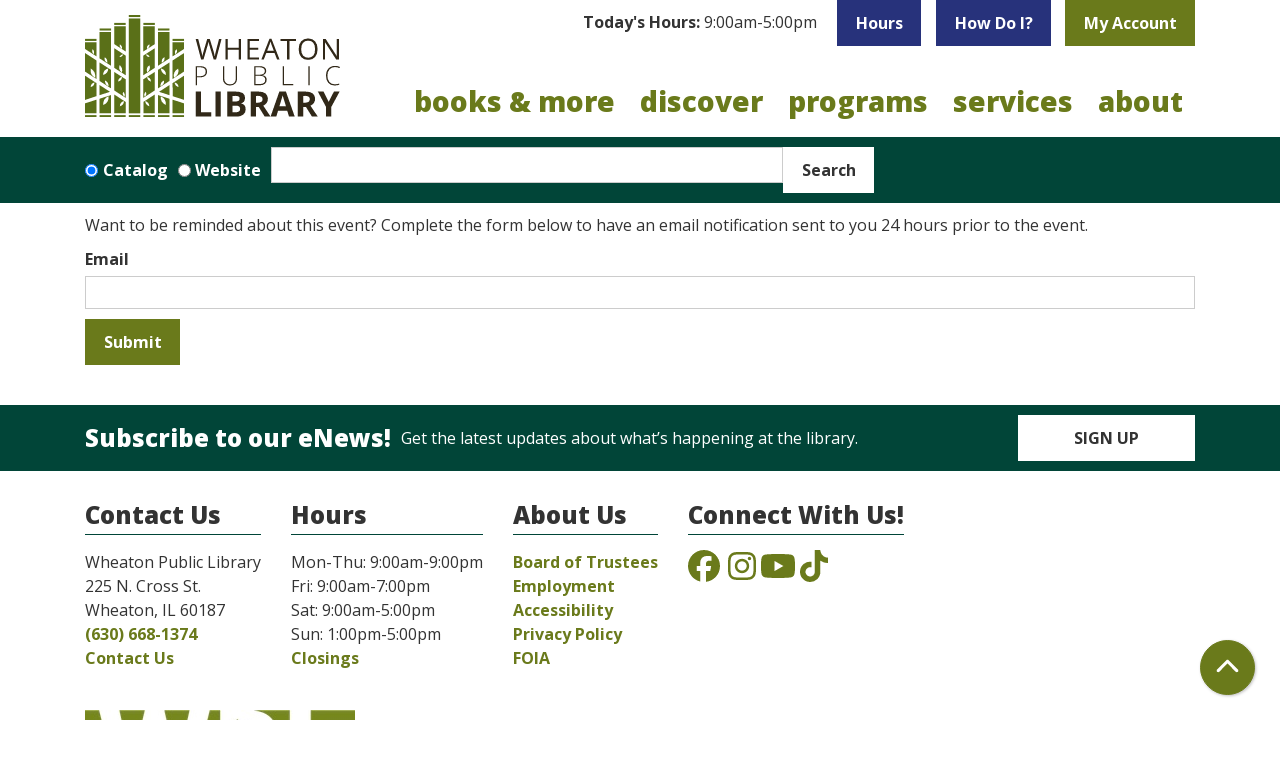

--- FILE ---
content_type: text/html; charset=UTF-8
request_url: https://www.wheatonlibrary.org/node/49971/reminder_form
body_size: 10706
content:
<!DOCTYPE html>
<html lang="en" dir="ltr">
  <head>
    <meta charset="utf-8" />
<meta name="Generator" content="Drupal 11 (https://www.drupal.org)" />
<meta name="MobileOptimized" content="width" />
<meta name="HandheldFriendly" content="true" />
<meta name="viewport" content="width=device-width, initial-scale=1.0" />
<link rel="icon" href="/themes/custom/website_theme/assets/favicon/favicon.ico" type="image/vnd.microsoft.icon" />
<link rel="alternate" hreflang="en" href="https://www.wheatonlibrary.org/event/score-how-scale-your-business-without-investors" />

    <title>Wheaton Public Library</title>
    <link rel="apple-touch-icon" sizes="180x180" href="/themes/custom/website_theme/assets/favicon/apple-touch-icon.png">
    <link rel="icon" type="image/png" sizes="32x32" href="/themes/custom/website_theme/assets/favicon/favicon-32x32.png">
    <link rel="icon" type="image/png" sizes="16x16" href="/themes/custom/website_theme/assets/favicon/favicon-16x16.png">
    <link rel="manifest" href="/themes/custom/website_theme/assets/favicon/site.webmanifest">
    <link rel="mask-icon" href="/themes/custom/website_theme/assets/favicon/safari-pinned-tab.svg" color="#6a7a1b">
    <link rel="shortcut icon" href="/themes/custom/website_theme/assets/favicon/favicon.ico">
    <meta name="msapplication-TileColor" content="#00a300">
    <meta name="msapplication-config" content="/themes/custom/website_theme/assets/favicon/browserconfig.xml">
    <meta name="theme-color" content="#ffffff">
    <link rel="stylesheet" media="all" href="/modules/custom/lm_search_block/css/form.css?t9pp40" />
<link rel="stylesheet" media="all" href="/core/misc/components/progress.module.css?t9pp40" />
<link rel="stylesheet" media="all" href="/core/misc/components/ajax-progress.module.css?t9pp40" />
<link rel="stylesheet" media="all" href="/core/modules/system/css/components/align.module.css?t9pp40" />
<link rel="stylesheet" media="all" href="/core/modules/system/css/components/container-inline.module.css?t9pp40" />
<link rel="stylesheet" media="all" href="/core/modules/system/css/components/clearfix.module.css?t9pp40" />
<link rel="stylesheet" media="all" href="/core/modules/system/css/components/hidden.module.css?t9pp40" />
<link rel="stylesheet" media="all" href="/core/modules/system/css/components/js.module.css?t9pp40" />
<link rel="stylesheet" media="all" href="/core/modules/filter/css/filter.caption.css?t9pp40" />
<link rel="stylesheet" media="all" href="/core/modules/media/css/filter.caption.css?t9pp40" />
<link rel="stylesheet" media="all" href="/core/modules/system/css/system.admin.css?t9pp40" />
<link rel="stylesheet" media="all" href="/modules/custom/library_calendar/lc_calendar_theme/css/base.css?t9pp40" />
<link rel="stylesheet" media="all" href="/modules/custom/library_calendar/lc_calendar_theme/css/state.css?t9pp40" />
<link rel="stylesheet" media="all" href="/modules/custom/library_calendar/lc_calendar_theme/css/components/branch-selector.css?t9pp40" />
<link rel="stylesheet" media="all" href="/modules/contrib/office_hours/css/office_hours.css?t9pp40" />
<link rel="stylesheet" media="all" href="/themes/custom/calendar_theme/node_modules/%40fortawesome/fontawesome-free/css/all.min.css?t9pp40" />
<link rel="stylesheet" media="all" href="/themes/custom/website_theme/css/style?t9pp40" />

    
  </head>
  <body class="path-node page-node-type-lc-event no-js">
        <a href="#main-content" class="visually-hidden focusable skip-link">
      Skip to main content
    </a>
    
      <div class="dialog-off-canvas-main-canvas" data-off-canvas-main-canvas>
    
<header class="header">
      <div class="container position-relative">
      <div class="row">
                  <div class="col-12 col-lg-3 branding-col">
              <div>
    
<div id="block-website-theme-branding" class="block block-system block-system-branding-block position-relative">
  
    
        
              
    <a class="site-logo" href="/" rel="home">
      <img src="/themes/custom/website_theme/logo.svg" alt="Homepage of Wheaton Public Library" fetchpriority="high">
    </a>
  </div>

  </div>

          </div>
        
                  <div class="col-12 col-lg-9 header-content-col">
              <div class="header-content-container">
    
<div id="block-website-theme-branchselect" class="block block-lc-branch-select block-lc-branch-select-block position-relative">
  
    
      


    
<div class="lc-branch-select">
    <div class="lc-branch-select__wrapper lc-branch-select__wrapper--single lc-branch-select__wrapper--open">
    <div class="lc-branch-select__content-container">
              
                                              
        <div class="lc-branch-select__today-hours-container lc-branch-select__collapse" role="button" tabindex="0">
          <div class="lc-branch-select__today-hours">
            <b class="lc-branch-select__today-hours--label">Today's Hours:</b>
            <span class="lc-branch-select__today-hours--value"></span>
          </div>
        </div>
      
              
                  <button class="button lc-branch-select__collapse" type="button">
            Hours
          </button>
        
        <div class="lc-branch-select__collapsed-wrapper">
                        
          
          <div class="lc-branch-select__content">
            <div>
  
      <h2><a href="/branch/wheaton-public-library">

            <div class="field-container">Wheaton Public Library</div>
      </a></h2>
    
  

<div class="lc-branch-select__branch lc-branch-select__branch--89" data-branch="89">
  <div class="lc-branch-select__branch--hidden-region">
    
<div class="block block-layout-builder block-field-blocktaxonomy-termlc-library-branchfield-lc-branch-hours position-relative">
  
    
      

      <div class="field-container">
              <div><div class="office-hours office-hours office-hours-status--closed"><div class="office-hours__item"><span class="office-hours__item-slots">9:00am-5:00pm</span><span><br /></span></div></div></div>
          </div>
  
  </div>

  </div>
  <div class="lc-branch-selector-content-row">
    <div class="lc-branch-selector-content-col">
      <div>
        
<div class="block block-layout-builder block-field-blocktaxonomy-termlc-library-branchfield-lc-phone-number position-relative">
  
    
      

            <div class="field-container"><a href="tel:6306681374">(630) 668-1374</a></div>
      
  </div>

<div class="block block-layout-builder block-field-blocktaxonomy-termlc-library-branchfield-lc-address position-relative">
  
    
      

            <div class="field-container"><p class="address" translate="no"><span class="organization">Wheaton Public Library</span><br>
<span class="address-line1">225 N. Cross St.</span><br>
<span class="locality">Wheaton</span>, <span class="administrative-area">IL</span> <span class="postal-code">60187</span><br>
<span class="country">United States</span></p></div>
      
  </div>

<div class="block block-layout-builder block-extra-field-blocktaxonomy-termlc-library-branchmap-link position-relative">
  
    
      <a href="http://maps.google.com/?q=225%20N.%20Cross%20St.%2C%2BWheaton%2C%2BIL%2C%2B60187" target="_blank">View on Google Maps</a>
  </div>

      </div>
    </div>
    <div class="lc-branch-selector-content-col">
      <div>
        
<div class="block block-layout-builder block-field-blocktaxonomy-termlc-library-branchfield-lc-branch-hours position-relative">
  
    
      

      <div class="field-container">
              <div><div class="office-hours office-hours office-hours-status--closed"><div class="office-hours__item"><span class="office-hours__item-label">Sun: </span><span class="office-hours__item-slots">1:00pm-5:00pm</span><span><br /></span></div><div class="office-hours__item"><span class="office-hours__item-label">Mon: </span><span class="office-hours__item-slots">9:00am-9:00pm</span><span><br /></span></div><div class="office-hours__item"><span class="office-hours__item-label">Tue: </span><span class="office-hours__item-slots">9:00am-9:00pm</span><span><br /></span></div><div class="office-hours__item"><span class="office-hours__item-label">Wed: </span><span class="office-hours__item-slots">9:00am-9:00pm</span><span><br /></span></div><div class="office-hours__item"><span class="office-hours__item-label">Thu: </span><span class="office-hours__item-slots">9:00am-9:00pm</span><span><br /></span></div><div class="office-hours__item"><span class="office-hours__item-label">Fri: </span><span class="office-hours__item-slots">9:00am-7:00pm</span><span><br /></span></div><div class="office-hours__item"><span class="office-hours__item-label">Sat: </span><span class="office-hours__item-slots">9:00am-5:00pm</span><span><br /></span></div></div></div>
          </div>
  
  </div>

      </div>
    </div>
  </div>
</div>

</div>

          </div>
        </div>
          </div>
  </div>
</div>

  </div>

<div id="block-headerbuttons" class="block block-block-content block-block-content7e3f0235-2a38-4e93-9160-4904d44575e7 position-relative">
  
    
      

            <div class="field-container"><a class="btn btn-secondary btn-header" href="/discover/how-do-i">
How Do I?
</a>

<a class="btn btn-primary btn-header" href="https://discover.wheatonlibrary.org/MyAccount/Home">
My Account
</a></div>
      
  </div>

  </div>

              <div>
    

<div class="navbar-container">
  <nav id="block-website-theme-main-menu" class="navbar navbar-expand-lg" role="navigation" aria-labelledby="block-website-theme-main-menu-menu">
                      
    <h2 class="visually-hidden" id="block-website-theme-main-menu-menu">Main navigation</h2>
    

    <button class="navbar-toggler" type="button" data-toggle="collapse"
        data-target="#navbarSupportedContent"
        aria-controls="navbarSupportedContent" aria-expanded="false"
        aria-label="Toggle navigation">
      <i class="fas fa-bars"></i>

      <span class="visually-hidden">
        Toggle Navigation      </span>
    </button>

    <div class="collapse navbar-collapse" id="navbarSupportedContent">
              


  
            <ul class="nav navbar-nav" role="menu">
    
          
                    
      
      <li class="nav-item dropdown" role="none">
        
        
                          
        <span class="nav-link nav-level-0 has-children" data-nav-level="0" role="menuitem" aria-expanded="false" aria-haspopup="true" aria-controls="dropdown-books-more" data-dropdown="dropdown-books-more" tabindex="0">Books &amp; More</span>

                  <button class="btn d-lg-none" type="button">
            <i class="fas fa-chevron-down" role="presentation"></i>
            <span class="visually-hidden">Open Menu</span>
          </button>

            
      
          <div class="mega-menu-container">
          <ul class="dropdown-menu" id="dropdown-books-more" role="menu">
    
          
      
                    
      <li class="nav-item menu-action menu-action-fas fa-credit-card" role="none">
        
        
        
        <a href="/books-more/get-a-library-card" class="menu-action menu-action-fas fa-credit-card nav-link nav-level-1" data-nav-level="1" role="menuitem" data-drupal-link-system-path="node/7353">Get a Library Card</a>

              </li>
          
                    
      
      <li class="nav-item dropdown" role="none">
        
        
                          
        <span class="nav-link nav-level-1 has-children" data-nav-level="1" role="menuitem" aria-expanded="false" aria-haspopup="true" aria-controls="dropdown-borrow" data-dropdown="dropdown-borrow" tabindex="0">Borrow</span>

                  <button class="btn d-lg-none" type="button">
            <i class="fas fa-chevron-down" role="presentation"></i>
            <span class="visually-hidden">Open Menu</span>
          </button>

            
      
          <ul class="dropdown-menu" id="dropdown-borrow" role="menu">
    
          
      
      
      <li class="nav-item" role="none">
        
        
        
        <a href="https://discover.wheatonlibrary.org/" class="nav-link nav-level-2" data-nav-level="2" role="menuitem">Search Our Catalog</a>

              </li>
          
      
      
      <li class="nav-item" role="none">
        
        
        
        <a href="/books-more/search-other-libraries" class="nav-link nav-level-2" data-nav-level="2" role="menuitem" data-drupal-link-system-path="node/7351">Search Other Libraries</a>

              </li>
          
      
      
      <li class="nav-item" role="none">
        
        
        
        <a href="/books-more/borrowing-info" class="nav-link nav-level-2" data-nav-level="2" role="menuitem" data-drupal-link-system-path="node/7352">Borrowing Info</a>

              </li>
          
      
      
      <li class="nav-item" role="none">
        
        
        
        <a href="/books-more/curbside-pickup" class="nav-link nav-level-2" data-nav-level="2" role="menuitem" data-drupal-link-system-path="node/7354">Curbside Pickup</a>

              </li>
          
      
      
      <li class="nav-item" role="none">
        
        
        
        <a href="/text-notices" class="nav-link nav-level-2" data-nav-level="2" role="menuitem" data-drupal-link-system-path="node/9373">Text Notices</a>

              </li>
          
      
      
      <li class="nav-item" role="none">
        
        
        
        <a href="/books-more/library-apps" class="nav-link nav-level-2" data-nav-level="2" role="menuitem" data-drupal-link-system-path="node/7355">Library Apps</a>

              </li>
        </ul>

      
              </li>
          
                    
      
      <li class="nav-item dropdown" role="none">
        
        
                          
        <span class="nav-link nav-level-1 has-children" data-nav-level="1" role="menuitem" aria-expanded="false" aria-haspopup="true" aria-controls="dropdown-materials" data-dropdown="dropdown-materials" tabindex="0">Materials</span>

                  <button class="btn d-lg-none" type="button">
            <i class="fas fa-chevron-down" role="presentation"></i>
            <span class="visually-hidden">Open Menu</span>
          </button>

            
      
          <ul class="dropdown-menu" id="dropdown-materials" role="menu">
    
          
      
      
      <li class="nav-item" role="none">
        
        
        
        <a href="/books-more/new-books-movies" class="nav-link nav-level-2" data-nav-level="2" role="menuitem" data-drupal-link-system-path="node/7356">New Books &amp; Movies</a>

              </li>
          
      
      
      <li class="nav-item" role="none">
        
        
        
        <a href="/eContent?body_value=&amp;field_coll_type_target_id%5B291%5D=291&amp;field_coll_type_target_id%5B290%5D=290" class="nav-link nav-level-2" data-nav-level="2" role="menuitem" data-drupal-link-query="{&quot;body_value&quot;:&quot;&quot;,&quot;field_coll_type_target_id&quot;:{&quot;291&quot;:&quot;291&quot;,&quot;290&quot;:&quot;290&quot;}}" data-drupal-link-system-path="eContent">eBooks &amp; Audiobooks</a>

              </li>
          
      
      
      <li class="nav-item" role="none">
        
        
        
        <a href="/eContent?body_value=&amp;field_coll_type_target_id%5B292%5D=292&amp;field_coll_type_target_id%5B293%5D=293" class="nav-link nav-level-2" data-nav-level="2" role="menuitem" data-drupal-link-query="{&quot;body_value&quot;:&quot;&quot;,&quot;field_coll_type_target_id&quot;:{&quot;292&quot;:&quot;292&quot;,&quot;293&quot;:&quot;293&quot;}}" data-drupal-link-system-path="eContent">eMagazines &amp; Newspapers</a>

              </li>
          
      
      
      <li class="nav-item" role="none">
        
        
        
        <a href="/newspapers" class="nav-link nav-level-2" data-nav-level="2" role="menuitem">Popular Newspapers</a>

              </li>
          
      
      
      <li class="nav-item" role="none">
        
        
        
        <a href="/tech-2-go" class="nav-link nav-level-2" data-nav-level="2" role="menuitem" data-drupal-link-system-path="tech-2-go">Tech2Go</a>

              </li>
        </ul>

      
              </li>
          
                    
      
      <li class="nav-item dropdown" role="none">
        
        
                          
        <span class="nav-link nav-level-1 has-children" data-nav-level="1" role="menuitem" aria-expanded="false" aria-haspopup="true" aria-controls="dropdown-recommendations" data-dropdown="dropdown-recommendations" tabindex="0">Recommendations</span>

                  <button class="btn d-lg-none" type="button">
            <i class="fas fa-chevron-down" role="presentation"></i>
            <span class="visually-hidden">Open Menu</span>
          </button>

            
      
          <ul class="dropdown-menu" id="dropdown-recommendations" role="menu">
    
          
      
      
      <li class="nav-item" role="none">
        
        
        
        <a href="/form/purchase-request" class="nav-link nav-level-2" data-nav-level="2" role="menuitem" data-drupal-link-system-path="webform/purchase_request">Purchase Request</a>

              </li>
          
      
      
      <li class="nav-item" role="none">
        
        
        
        <a href="/form/book-match-request" class="nav-link nav-level-2" data-nav-level="2" role="menuitem" data-drupal-link-system-path="webform/book_match_request">Book Match</a>

              </li>
          
      
      
      <li class="nav-item" role="none">
        
        
        
        <a href="/books-more/reader-resources" class="nav-link nav-level-2" data-nav-level="2" role="menuitem" data-drupal-link-system-path="node/7358">Reader Resources</a>

              </li>
          
      
      
      <li class="nav-item" role="none">
        
        
        
        <a href="/books-more/book-clubs" class="nav-link nav-level-2" data-nav-level="2" role="menuitem" data-drupal-link-system-path="node/7359">Book Clubs</a>

              </li>
        </ul>

      
              </li>
        </ul>

          </div>
      
              </li>
          
                    
      
      <li class="nav-item dropdown" role="none">
        
        
                          
        <span class="nav-link nav-level-0 has-children" data-nav-level="0" role="menuitem" aria-expanded="false" aria-haspopup="true" aria-controls="dropdown-discover" data-dropdown="dropdown-discover" tabindex="0">Discover</span>

                  <button class="btn d-lg-none" type="button">
            <i class="fas fa-chevron-down" role="presentation"></i>
            <span class="visually-hidden">Open Menu</span>
          </button>

            
      
          <div class="mega-menu-container">
          <ul class="dropdown-menu" id="dropdown-discover" role="menu">
    
          
      
                    
      <li class="nav-item menu-action menu-action-fas fa-search" role="none">
        
        
        
        <a href="/databases" class="menu-action menu-action-fas fa-search nav-link nav-level-1" data-nav-level="1" role="menuitem" data-drupal-link-system-path="databases">Online Databases</a>

              </li>
          
                    
      
      <li class="nav-item dropdown" role="none">
        
        
                          
        <span class="nav-link nav-level-1 has-children" data-nav-level="1" role="menuitem" aria-expanded="false" aria-haspopup="true" aria-controls="dropdown-popular-topics" data-dropdown="dropdown-popular-topics" tabindex="0">Popular Topics</span>

                  <button class="btn d-lg-none" type="button">
            <i class="fas fa-chevron-down" role="presentation"></i>
            <span class="visually-hidden">Open Menu</span>
          </button>

            
      
          <ul class="dropdown-menu" id="dropdown-popular-topics" role="menu">
    
          
      
      
      <li class="nav-item" role="none">
        
        
        
        <a href="/discover/business" class="nav-link nav-level-2" data-nav-level="2" role="menuitem" data-drupal-link-system-path="node/7360">Business</a>

              </li>
          
      
      
      <li class="nav-item" role="none">
        
        
        
        <a href="/databases?body_value=&amp;field_db_type_target_id%5B277%5D=277" class="nav-link nav-level-2" data-nav-level="2" role="menuitem" data-drupal-link-query="{&quot;body_value&quot;:&quot;&quot;,&quot;field_db_type_target_id&quot;:{&quot;277&quot;:&quot;277&quot;}}" data-drupal-link-system-path="databases">Consumer Info</a>

              </li>
          
      
      
      <li class="nav-item" role="none">
        
        
        
        <a href="/discover/genealogy" class="nav-link nav-level-2" data-nav-level="2" role="menuitem" data-drupal-link-system-path="node/7361">Genealogy</a>

              </li>
          
      
      
      <li class="nav-item" role="none">
        
        
        
        <a href="/discover/homework-help" class="nav-link nav-level-2" data-nav-level="2" role="menuitem" data-drupal-link-system-path="node/7362">Homework Help</a>

              </li>
          
      
      
      <li class="nav-item" role="none">
        
        
        
        <a href="/services/notary" class="nav-link nav-level-2" data-nav-level="2" role="menuitem" data-drupal-link-system-path="node/7397">Notary</a>

              </li>
          
      
      
      <li class="nav-item" role="none">
        
        
        
        <a href="/income-tax-information" class="nav-link nav-level-2" data-nav-level="2" role="menuitem" data-drupal-link-system-path="node/12269">Income Tax Information</a>

              </li>
          
      
      
      <li class="nav-item" role="none">
        
        
        
        <a href="/databases" class="nav-link nav-level-2" data-nav-level="2" role="menuitem" data-drupal-link-system-path="databases">All Databases</a>

              </li>
        </ul>

      
              </li>
          
                    
      
      <li class="nav-item dropdown" role="none">
        
        
                          
        <span class="nav-link nav-level-1 has-children" data-nav-level="1" role="menuitem" aria-expanded="false" aria-haspopup="true" aria-controls="dropdown-learn" data-dropdown="dropdown-learn" tabindex="0">Learn</span>

                  <button class="btn d-lg-none" type="button">
            <i class="fas fa-chevron-down" role="presentation"></i>
            <span class="visually-hidden">Open Menu</span>
          </button>

            
      
          <ul class="dropdown-menu" id="dropdown-learn" role="menu">
    
          
      
      
      <li class="nav-item" role="none">
        
        
        
        <a href="https://www.wheatonlibrary.org/databases?title=creativebug" class="nav-link nav-level-2" data-nav-level="2" role="menuitem">Creativebug</a>

              </li>
          
      
      
      <li class="nav-item" role="none">
        
        
        
        <a href="https://www.wheatonlibrary.org/databases?title=mango" class="nav-link nav-level-2" data-nav-level="2" role="menuitem">Mango Languages</a>

              </li>
          
      
      
      <li class="nav-item" role="none">
        
        
        
        <a href="https://www.wheatonlibrary.org/databases?title=udemy" class="nav-link nav-level-2" data-nav-level="2" role="menuitem">Udemy</a>

              </li>
          
      
      
      <li class="nav-item" role="none">
        
        
        
        <a href="/discover/tech-classes" class="nav-link nav-level-2" data-nav-level="2" role="menuitem" data-drupal-link-system-path="node/7368">Tech Classes</a>

              </li>
          
      
      
      <li class="nav-item" role="none">
        
        
        
        <a href="/discover/english-language-learners" class="nav-link nav-level-2" data-nav-level="2" role="menuitem" data-drupal-link-system-path="node/7363">English Language Learners</a>

              </li>
        </ul>

      
              </li>
          
                    
      
      <li class="nav-item dropdown" role="none">
        
        
                          
        <span class="nav-link nav-level-1 has-children" data-nav-level="1" role="menuitem" aria-expanded="false" aria-haspopup="true" aria-controls="dropdown-explore" data-dropdown="dropdown-explore" tabindex="0">Explore</span>

                  <button class="btn d-lg-none" type="button">
            <i class="fas fa-chevron-down" role="presentation"></i>
            <span class="visually-hidden">Open Menu</span>
          </button>

            
      
          <ul class="dropdown-menu" id="dropdown-explore" role="menu">
    
          
      
      
      <li class="nav-item" role="none">
        
        
        
        <a href="/discover/museum-passes" class="nav-link nav-level-2" data-nav-level="2" role="menuitem" data-drupal-link-system-path="node/7373">Museum Passes</a>

              </li>
          
      
      
      <li class="nav-item" role="none">
        
        
        
        <a href="/tech-2-go?body_value=&amp;field_eg_category_target_id%5B377%5D=377" class="nav-link nav-level-2" data-nav-level="2" role="menuitem" data-drupal-link-query="{&quot;body_value&quot;:&quot;&quot;,&quot;field_eg_category_target_id&quot;:{&quot;377&quot;:&quot;377&quot;}}" data-drupal-link-system-path="tech-2-go">STEAM Kits</a>

              </li>
          
      
      
      <li class="nav-item" role="none">
        
        
        
        <a href="/discover/3d-printing" class="nav-link nav-level-2" data-nav-level="2" role="menuitem" data-drupal-link-system-path="node/7374">3D Printing</a>

              </li>
          
      
      
      <li class="nav-item" role="none">
        
        
        
        <a href="/discover/local-history" class="nav-link nav-level-2" data-nav-level="2" role="menuitem" data-drupal-link-system-path="node/7365">Local History</a>

              </li>
          
      
      
      <li class="nav-item" role="none">
        
        
        
        <a href="/place-grow" class="nav-link nav-level-2" data-nav-level="2" role="menuitem" data-drupal-link-system-path="node/15985">Library Garden</a>

              </li>
          
      
      
      <li class="nav-item" role="none">
        
        
        
        <a href="/community-resources" class="nav-link nav-level-2" data-nav-level="2" role="menuitem" data-drupal-link-system-path="community-resources">Community Resources</a>

              </li>
        </ul>

      
              </li>
        </ul>

          </div>
      
              </li>
          
                    
      
      <li class="nav-item dropdown" role="none">
        
        
                          
        <span class="nav-link nav-level-0 has-children" data-nav-level="0" role="menuitem" aria-expanded="false" aria-haspopup="true" aria-controls="dropdown-programs" data-dropdown="dropdown-programs" tabindex="0">Programs</span>

                  <button class="btn d-lg-none" type="button">
            <i class="fas fa-chevron-down" role="presentation"></i>
            <span class="visually-hidden">Open Menu</span>
          </button>

            
      
          <div class="mega-menu-container">
          <ul class="dropdown-menu" id="dropdown-programs" role="menu">
    
          
      
                    
      <li class="nav-item menu-action menu-action-fas fa-calendar" role="none">
        
        
        
        <a href="/events" class="menu-action menu-action-fas fa-calendar nav-link nav-level-1" data-nav-level="1" role="menuitem" data-drupal-link-system-path="events">Calendar</a>

              </li>
          
                    
      
      <li class="nav-item dropdown" role="none">
        
        
                          
        <span class="nav-link nav-level-1 has-children" data-nav-level="1" role="menuitem" aria-expanded="false" aria-haspopup="true" aria-controls="dropdown-attend" data-dropdown="dropdown-attend" tabindex="0">Attend</span>

                  <button class="btn d-lg-none" type="button">
            <i class="fas fa-chevron-down" role="presentation"></i>
            <span class="visually-hidden">Open Menu</span>
          </button>

            
      
          <ul class="dropdown-menu" id="dropdown-attend" role="menu">
    
          
      
      
      <li class="nav-item" role="none">
        
        
        
        <a href="/events/upcoming" class="nav-link nav-level-2" data-nav-level="2" role="menuitem" data-drupal-link-system-path="events/upcoming">All</a>

              </li>
          
      
      
      <li class="nav-item" role="none">
        
        
        
        <a href="/events/upcoming?age_groups%5B69%5D=69" class="nav-link nav-level-2" data-nav-level="2" role="menuitem" data-drupal-link-query="{&quot;age_groups&quot;:{&quot;69&quot;:&quot;69&quot;}}" data-drupal-link-system-path="events/upcoming">Adults</a>

              </li>
          
      
      
      <li class="nav-item" role="none">
        
        
        
        <a href="/events/upcoming?age_groups%5B68%5D=68&amp;age_groups%5B95%5D=95&amp;age_groups%5B96%5D=96" class="nav-link nav-level-2" data-nav-level="2" role="menuitem" data-drupal-link-query="{&quot;age_groups&quot;:{&quot;68&quot;:&quot;68&quot;,&quot;95&quot;:&quot;95&quot;,&quot;96&quot;:&quot;96&quot;}}" data-drupal-link-system-path="events/upcoming">Teens</a>

              </li>
          
      
      
      <li class="nav-item" role="none">
        
        
        
        <a href="/events/upcoming?age_groups%5B67%5D=67&amp;age_groups%5B99%5D=99&amp;age_groups%5B66%5D=66&amp;age_groups%5B97%5D=97&amp;age_groups%5B100%5D=100&amp;age_groups%5B98%5D=98" class="nav-link nav-level-2" data-nav-level="2" role="menuitem" data-drupal-link-query="{&quot;age_groups&quot;:{&quot;67&quot;:&quot;67&quot;,&quot;99&quot;:&quot;99&quot;,&quot;66&quot;:&quot;66&quot;,&quot;97&quot;:&quot;97&quot;,&quot;100&quot;:&quot;100&quot;,&quot;98&quot;:&quot;98&quot;}}" data-drupal-link-system-path="events/upcoming">Youth</a>

              </li>
          
      
      
      <li class="nav-item" role="none">
        
        
        
        <a href="/videos" class="nav-link nav-level-2" data-nav-level="2" role="menuitem" data-drupal-link-system-path="videos">Recordings</a>

              </li>
        </ul>

      
              </li>
          
                    
      
      <li class="nav-item dropdown" role="none">
        
        
                          
        <span class="nav-link nav-level-1 has-children" data-nav-level="1" role="menuitem" aria-expanded="false" aria-haspopup="true" aria-controls="dropdown-featured-events" data-dropdown="dropdown-featured-events" tabindex="0">Featured Events</span>

                  <button class="btn d-lg-none" type="button">
            <i class="fas fa-chevron-down" role="presentation"></i>
            <span class="visually-hidden">Open Menu</span>
          </button>

            
      
          <ul class="dropdown-menu" id="dropdown-featured-events" role="menu">
    
          
      
      
      <li class="nav-item" role="none">
        
        
        
        <a href="/programs/arts-culture-center" class="nav-link nav-level-2" data-nav-level="2" role="menuitem" data-drupal-link-system-path="node/7364">Arts &amp; Culture Center</a>

              </li>
          
      
      
      <li class="nav-item" role="none">
        
        
        
        <a href="/books-more/book-clubs" class="nav-link nav-level-2" data-nav-level="2" role="menuitem" data-drupal-link-system-path="node/7359">Book Discussions</a>

              </li>
          
      
      
      <li class="nav-item" role="none">
        
        
        
        <a href="/services/youth/storytime" class="nav-link nav-level-2" data-nav-level="2" role="menuitem" data-drupal-link-system-path="node/7370">Storytime</a>

              </li>
          
      
      
      <li class="nav-item" role="none">
        
        
        
        <a href="/battle-books" class="nav-link nav-level-2" data-nav-level="2" role="menuitem" data-drupal-link-system-path="node/9184">Battle of the Books</a>

              </li>
        </ul>

      
              </li>
          
                    
      
      <li class="nav-item dropdown" role="none">
        
        
                          
        <span class="nav-link nav-level-1 has-children" data-nav-level="1" role="menuitem" aria-expanded="false" aria-haspopup="true" aria-controls="dropdown-resources" data-dropdown="dropdown-resources" tabindex="0">Resources</span>

                  <button class="btn d-lg-none" type="button">
            <i class="fas fa-chevron-down" role="presentation"></i>
            <span class="visually-hidden">Open Menu</span>
          </button>

            
      
          <ul class="dropdown-menu" id="dropdown-resources" role="menu">
    
          
      
      
      <li class="nav-item" role="none">
        
        
        
        <a href="/programs/guide" class="nav-link nav-level-2" data-nav-level="2" role="menuitem" data-drupal-link-system-path="node/7372">Program Guide</a>

              </li>
          
      
      
      <li class="nav-item" role="none">
        
        
        
        <a href="/form/program-proposal" class="nav-link nav-level-2" data-nav-level="2" role="menuitem" data-drupal-link-system-path="webform/program_proposal">Propose a Program</a>

              </li>
          
      
      
      <li class="nav-item" role="none">
        
        
        
        <a href="/form/arts-culture-application" class="nav-link nav-level-2" data-nav-level="2" role="menuitem" data-drupal-link-system-path="webform/arts_culture_application">Arts &amp; Culture Form</a>

              </li>
        </ul>

      
              </li>
        </ul>

          </div>
      
              </li>
          
                    
      
      <li class="nav-item dropdown" role="none">
        
        
                          
        <span class="nav-link nav-level-0 has-children" data-nav-level="0" role="menuitem" aria-expanded="false" aria-haspopup="true" aria-controls="dropdown-services" data-dropdown="dropdown-services" tabindex="0">Services</span>

                  <button class="btn d-lg-none" type="button">
            <i class="fas fa-chevron-down" role="presentation"></i>
            <span class="visually-hidden">Open Menu</span>
          </button>

            
      
          <div class="mega-menu-container">
          <ul class="dropdown-menu" id="dropdown-services" role="menu">
    
          
      
                    
      <li class="nav-item menu-action menu-action-fas fa-door-open" role="none">
        
        
        
        <a href="/reserve-room" class="menu-action menu-action-fas fa-door-open nav-link nav-level-1" data-nav-level="1" role="menuitem" data-drupal-link-system-path="node/2">Reserve a Room</a>

              </li>
          
                    
      
      <li class="nav-item dropdown" role="none">
        
        
                          
        <span class="nav-link nav-level-1 has-children" data-nav-level="1" role="menuitem" aria-expanded="false" aria-haspopup="true" aria-controls="dropdown-services-for-" data-dropdown="dropdown-services-for-" tabindex="0">Services For </span>

                  <button class="btn d-lg-none" type="button">
            <i class="fas fa-chevron-down" role="presentation"></i>
            <span class="visually-hidden">Open Menu</span>
          </button>

            
      
          <ul class="dropdown-menu" id="dropdown-services-for-" role="menu">
    
          
      
      
      <li class="nav-item" role="none">
        
        
        
        <a href="/services/adults" class="nav-link nav-level-2" data-nav-level="2" role="menuitem" data-drupal-link-system-path="node/7381">Adults</a>

              </li>
          
      
      
      <li class="nav-item" role="none">
        
        
        
        <a href="/services/teens" class="nav-link nav-level-2" data-nav-level="2" role="menuitem" data-drupal-link-system-path="node/7383">Teens</a>

              </li>
          
      
      
      <li class="nav-item" role="none">
        
        
        
        <a href="/services/youth" class="nav-link nav-level-2" data-nav-level="2" role="menuitem" data-drupal-link-system-path="node/7389">Youth</a>

              </li>
          
      
      
      <li class="nav-item" role="none">
        
        
        
        <a href="/discover/business" class="nav-link nav-level-2" data-nav-level="2" role="menuitem" data-drupal-link-system-path="node/7360">Businesses</a>

              </li>
          
      
      
      <li class="nav-item" role="none">
        
        
        
        <a href="/services/educators" class="nav-link nav-level-2" data-nav-level="2" role="menuitem" data-drupal-link-system-path="node/7394">Educators</a>

              </li>
          
      
      
      <li class="nav-item" role="none">
        
        
        
        <a href="/services/homebound" class="nav-link nav-level-2" data-nav-level="2" role="menuitem" data-drupal-link-system-path="node/7395">Homebound</a>

              </li>
          
      
      
      <li class="nav-item" role="none">
        
        
        
        <a href="/services/job-seekers" class="nav-link nav-level-2" data-nav-level="2" role="menuitem" data-drupal-link-system-path="node/7396">Job Seekers</a>

              </li>
        </ul>

      
              </li>
          
                    
      
      <li class="nav-item dropdown" role="none">
        
        
                          
        <span class="nav-link nav-level-1 has-children" data-nav-level="1" role="menuitem" aria-expanded="false" aria-haspopup="true" aria-controls="dropdown-in-the-library" data-dropdown="dropdown-in-the-library" tabindex="0">In the Library</span>

                  <button class="btn d-lg-none" type="button">
            <i class="fas fa-chevron-down" role="presentation"></i>
            <span class="visually-hidden">Open Menu</span>
          </button>

            
      
          <ul class="dropdown-menu" id="dropdown-in-the-library" role="menu">
    
          
      
      
      <li class="nav-item" role="none">
        
        
        
        <a href="/cafe" class="nav-link nav-level-2" data-nav-level="2" role="menuitem" data-drupal-link-system-path="node/14269">The Bean Cafe</a>

              </li>
          
      
      
      <li class="nav-item" role="none">
        
        
        
        <a href="/services/proctoring" class="nav-link nav-level-2" data-nav-level="2" role="menuitem" data-drupal-link-system-path="node/7398">Proctoring</a>

              </li>
          
      
      
      <li class="nav-item" role="none">
        
        
        
        <a href="/reserve-room" class="nav-link nav-level-2" data-nav-level="2" role="menuitem" data-drupal-link-system-path="node/2">Reserve a Room</a>

              </li>
          
      
      
      <li class="nav-item" role="none">
        
        
        
        <a href="/services/accessibility" class="nav-link nav-level-2" data-nav-level="2" role="menuitem" data-drupal-link-system-path="node/7399">Accessibility</a>

              </li>
        </ul>

      
              </li>
          
                    
      
      <li class="nav-item dropdown" role="none">
        
        
                          
        <span class="nav-link nav-level-1 has-children" data-nav-level="1" role="menuitem" aria-expanded="false" aria-haspopup="true" aria-controls="dropdown-technology" data-dropdown="dropdown-technology" tabindex="0">Technology</span>

                  <button class="btn d-lg-none" type="button">
            <i class="fas fa-chevron-down" role="presentation"></i>
            <span class="visually-hidden">Open Menu</span>
          </button>

            
      
          <ul class="dropdown-menu" id="dropdown-technology" role="menu">
    
          
      
      
      <li class="nav-item" role="none">
        
        
        
        <a href="/discover/3d-printing" class="nav-link nav-level-2" data-nav-level="2" role="menuitem" data-drupal-link-system-path="node/7374">3D Printing</a>

              </li>
          
      
      
      <li class="nav-item" role="none">
        
        
        
        <a href="/services/computers" class="nav-link nav-level-2" data-nav-level="2" role="menuitem" data-drupal-link-system-path="node/7400">Computers</a>

              </li>
          
      
      
      <li class="nav-item" role="none">
        
        
        
        <a href="/services/copy-fax" class="nav-link nav-level-2" data-nav-level="2" role="menuitem" data-drupal-link-system-path="node/7401">Copy &amp; Fax</a>

              </li>
          
      
      
      <li class="nav-item" role="none">
        
        
        
        <a href="/services/mobile-printing" class="nav-link nav-level-2" data-nav-level="2" role="menuitem" data-drupal-link-system-path="node/7402">Mobile Printing</a>

              </li>
          
      
      
      <li class="nav-item" role="none">
        
        
        
        <a href="/tech-center" class="nav-link nav-level-2" data-nav-level="2" role="menuitem" data-drupal-link-system-path="node/7405">Tech Center</a>

              </li>
        </ul>

      
              </li>
        </ul>

          </div>
      
              </li>
          
                    
      
      <li class="nav-item dropdown" role="none">
        
        
                          
        <span class="nav-link nav-level-0 has-children" data-nav-level="0" role="menuitem" aria-expanded="false" aria-haspopup="true" aria-controls="dropdown-about" data-dropdown="dropdown-about" tabindex="0">About</span>

                  <button class="btn d-lg-none" type="button">
            <i class="fas fa-chevron-down" role="presentation"></i>
            <span class="visually-hidden">Open Menu</span>
          </button>

            
      
          <div class="mega-menu-container">
          <ul class="dropdown-menu" id="dropdown-about" role="menu">
    
          
      
                    
      <li class="nav-item menu-action menu-action-fas fa-envelope" role="none">
        
        
        
        <a href="/about/contact-us" class="menu-action menu-action-fas fa-envelope nav-link nav-level-1" data-nav-level="1" role="menuitem" data-drupal-link-system-path="node/7341">Contact Us</a>

              </li>
          
                    
      
      <li class="nav-item dropdown" role="none">
        
        
                          
        <span class="nav-link nav-level-1 has-children" data-nav-level="1" role="menuitem" aria-expanded="false" aria-haspopup="true" aria-controls="dropdown-who-we-are" data-dropdown="dropdown-who-we-are" tabindex="0">Who We Are</span>

                  <button class="btn d-lg-none" type="button">
            <i class="fas fa-chevron-down" role="presentation"></i>
            <span class="visually-hidden">Open Menu</span>
          </button>

            
      
          <ul class="dropdown-menu" id="dropdown-who-we-are" role="menu">
    
          
      
      
      <li class="nav-item" role="none">
        
        
        
        <a href="/about/location-hours" class="nav-link nav-level-2" data-nav-level="2" role="menuitem" data-drupal-link-system-path="node/7343">Location/Hours</a>

              </li>
          
      
      
      <li class="nav-item" role="none">
        
        
        
        <a href="/about/staff" class="nav-link nav-level-2" data-nav-level="2" role="menuitem" data-drupal-link-system-path="node/7344">Staff</a>

              </li>
          
      
      
      <li class="nav-item" role="none">
        
        
        
        <a href="/about/board" class="nav-link nav-level-2" data-nav-level="2" role="menuitem" data-drupal-link-system-path="node/7345">Board of Trustees</a>

              </li>
          
      
      
      <li class="nav-item" role="none">
        
        
        
        <a href="/about/history" class="nav-link nav-level-2" data-nav-level="2" role="menuitem" data-drupal-link-system-path="node/7346">History</a>

              </li>
          
      
      
      <li class="nav-item" role="none">
        
        
        
        <a href="/community-resources" class="nav-link nav-level-2" data-nav-level="2" role="menuitem" data-drupal-link-system-path="community-resources">Community Partners</a>

              </li>
        </ul>

      
              </li>
          
                    
      
      <li class="nav-item dropdown" role="none">
        
        
                          
        <span class="nav-link nav-level-1 has-children" data-nav-level="1" role="menuitem" aria-expanded="false" aria-haspopup="true" aria-controls="dropdown-what-we-do" data-dropdown="dropdown-what-we-do" tabindex="0">What We Do</span>

                  <button class="btn d-lg-none" type="button">
            <i class="fas fa-chevron-down" role="presentation"></i>
            <span class="visually-hidden">Open Menu</span>
          </button>

            
      
          <ul class="dropdown-menu" id="dropdown-what-we-do" role="menu">
    
          
      
      
      <li class="nav-item" role="none">
        
        
        
        <a href="/about/the-library" class="nav-link nav-level-2" data-nav-level="2" role="menuitem" data-drupal-link-system-path="node/7347">About the Library</a>

              </li>
          
      
      
      <li class="nav-item" role="none">
        
        
        
        <a href="/agendas-and-minutes" class="nav-link nav-level-2" data-nav-level="2" role="menuitem" data-drupal-link-system-path="node/10728">Agendas and Minutes</a>

              </li>
          
      
      
      <li class="nav-item" role="none">
        
        
        
        <a href="/annual-report" class="nav-link nav-level-2" data-nav-level="2" role="menuitem" data-drupal-link-system-path="node/14010">Annual Report</a>

              </li>
          
      
      
      <li class="nav-item" role="none">
        
        
        
        <a href="/policies" class="nav-link nav-level-2" data-nav-level="2" role="menuitem" data-drupal-link-system-path="policies">Policies</a>

              </li>
          
      
      
      <li class="nav-item" role="none">
        
        
        
        <a href="https://libraryaware.com/1092/Subscribers/Subscribe?optInPageId=3048406c-447c-4513-9e8c-8980a32d6356" class="nav-link nav-level-2" data-nav-level="2" role="menuitem">Sign up for eNews</a>

              </li>
        </ul>

      
              </li>
          
                    
      
      <li class="nav-item dropdown" role="none">
        
        
                          
        <span class="nav-link nav-level-1 has-children" data-nav-level="1" role="menuitem" aria-expanded="false" aria-haspopup="true" aria-controls="dropdown-support-us" data-dropdown="dropdown-support-us" tabindex="0">Support Us</span>

                  <button class="btn d-lg-none" type="button">
            <i class="fas fa-chevron-down" role="presentation"></i>
            <span class="visually-hidden">Open Menu</span>
          </button>

            
      
          <ul class="dropdown-menu" id="dropdown-support-us" role="menu">
    
          
      
      
      <li class="nav-item" role="none">
        
        
        
        <a href="/about/donations" class="nav-link nav-level-2" data-nav-level="2" role="menuitem" data-drupal-link-system-path="node/7348">Donations</a>

              </li>
          
      
      
      <li class="nav-item" role="none">
        
        
        
        <a href="/grow-us" class="nav-link nav-level-2" data-nav-level="2" role="menuitem" data-drupal-link-system-path="node/61231">Giving Tree &amp; Butterfly Wall</a>

              </li>
          
      
      
      <li class="nav-item" role="none">
        
        
        
        <a href="/about/friends-of-WPL" class="nav-link nav-level-2" data-nav-level="2" role="menuitem" data-drupal-link-system-path="node/7349">Friends of WPL</a>

              </li>
          
      
      
      <li class="nav-item" role="none">
        
        
        
        <a href="/services/teens/volunteering" class="nav-link nav-level-2" data-nav-level="2" role="menuitem" data-drupal-link-system-path="node/7350">Teen Volunteers</a>

              </li>
        </ul>

      
              </li>
        </ul>

          </div>
      
              </li>
        </ul>

      


          </div>
  </nav>
</div>

  </div>

          </div>
              </div>
    </div>
  
      <div class="search-region">
        <div>
    <div id="block-website-theme-searchblock">
  <div class="lm-search-container">
    <div class="container">
      <form class="lm-search-form" data-drupal-selector="lm-search-form" data-new-tab="catalog" data-new-tab-message="Search results will be opened in a new tab." action="/node/49971/reminder_form" method="post" id="lm-search-form" accept-charset="UTF-8">
  <fieldset class="lm-search-form-target js-form-item form-item js-form-wrapper form-wrapper" id="edit-target">
      <legend>
    <span class="visually-hidden fieldset-legend">Select search target</span>
  </legend>
  <div class="fieldset-wrapper">
            <div class="js-form-item form-group js-form-type-radio form-item-target js-form-item-target form-check">
        
<input data-drupal-selector="edit-target-catalog" type="radio" id="edit-target-catalog" name="target" value="catalog" checked="checked" class="form-radio form-check-input" />

        <label for="edit-target-catalog" class="option form-check-label">Catalog</label>
      </div>
<div class="js-form-item form-group js-form-type-radio form-item-target js-form-item-target form-check">
        
<input data-drupal-selector="edit-target-website" type="radio" id="edit-target-website" name="target" value="website" class="form-radio form-check-input" />

        <label for="edit-target-website" class="option form-check-label">Website</label>
      </div>

              </div>
</fieldset>
<div class="js-form-item form-group js-form-type-textfield form-item-input js-form-item-input form-no-label">
      <label for="edit-input" class="visually-hidden js-form-required form-required">Keywords</label>
        
<input data-placeholder-text-catalog="Keywords, Title, Author, and more!" data-placeholder-text-website="Search for information on this site" data-drupal-selector="edit-input" type="text" id="edit-input" name="input" value="" size="60" maxlength="128" class="form-text required form-control" required="required" />

        </div>

<input data-size="" data-drupal-selector="edit-submit" type="submit" id="edit-submit--2" name="op" value="Search" class="button js-form-submit form-submit btn-submit button--primary" />

<input autocomplete="off" data-drupal-selector="form-w9giazui0vexh6zygm9mwuo7eykhfojng9zt1twowic" type="hidden" name="form_build_id" value="form-W9gIAZui0VExh6ZyGm9MwUo7eyKhfojnG9ZT1tWoWIc" />

<input data-drupal-selector="edit-lm-search-form" type="hidden" name="form_id" value="lm_search_form" />

</form>

    </div>
  </div>
</div>

  </div>

    </div>
  </header>

<div class="full-width-region">
  
</div>

<div class="content-background">
  <main role="main" class="main-container container">
    <a id="main-content" tabindex="-1"></a>

      <div>
    <div data-drupal-messages-fallback class="hidden"></div>

<div id="block-website-theme-page-title" class="block block-core block-page-title-block position-relative">
  
    
      


  </div>

<div id="block-website-theme-content" class="block block-system block-system-main-block position-relative">
  
    
      <div><p>Want to be reminded about this event? Complete the form below to have an email notification sent to you 24 hours prior to the event.</p>
<div id="ajax_reminder_wrapper"><div id="ajax_reminder_notice"></div><form class="lc-calendar-reminder-form" data-drupal-selector="lc-calendar-reminder-form" action="/node/49971/reminder_form" method="post" id="lc-calendar-reminder-form" accept-charset="UTF-8">
  <div class="js-form-item form-group js-form-type-email form-item-email js-form-item-email">
      <label for="edit-email" class="js-form-required form-required">Email</label>
        
<input data-drupal-selector="edit-email" type="email" id="edit-email" name="email" value="" size="60" maxlength="254" class="form-email required form-control" required="required" />

        </div>

<input autocomplete="off" data-drupal-selector="form-tnnypx-o-uaswozm0sbwtznugoe-oepv17eou9j3vsc" type="hidden" name="form_build_id" value="form-tNNypx_o-uAswOZm0SBwtzNugoE_OePv17eoU9j3vSc" />

<input data-drupal-selector="edit-lc-calendar-reminder-form" type="hidden" name="form_id" value="lc_calendar_reminder_form" />
<div data-drupal-selector="edit-actions" class="form-actions js-form-wrapper form-wrapper" id="edit-actions">
<input data-drupal-selector="edit-submit" type="submit" id="edit-submit" name="op" value="Submit" class="button button--primary js-form-submit form-submit btn-submit" />
</div>

</form>
</div></div>

  </div>

<div id="block-website-theme-ga4tag" class="block block-block-content block-block-content1c595a48-e2e2-416b-838f-203dba67dbf3 position-relative">
  
    
      

            <div class="field-container"><!-- Google tag (gtag.js) -->
<script async src="https://www.googletagmanager.com/gtag/js?id=G-Z2DD8J58GX"></script>
<script>
  window.dataLayer = window.dataLayer || [];
  function gtag(){dataLayer.push(arguments);}
  gtag('js', new Date());

  gtag('config', 'G-Z2DD8J58GX');
</script>
</div>
      
  </div>

<div id="block-googletagmanager" class="block block-block-content block-block-content8a5022bc-acaf-45b0-a5d8-8e9457ad360e position-relative">
  
    
      

            <div class="field-container"><!-- Global site tag (gtag.js) - Google Analytics -->
<script async src="https://www.googletagmanager.com/gtag/js?id=G-60GMXLC132"></script>
<script>
  window.dataLayer = window.dataLayer || [];
  function gtag(){dataLayer.push(arguments);}
  gtag('js', new Date());

  gtag('config', ‘G-60GMXLC132);
</script></div>
      
  </div>

  </div>

  </main>
</div>

  <div class="pre-footer">
    <div class="container">
        <div>
    
<div id="block-prefootersignup" class="block block-block-content block-block-contentd9d7e488-e5f7-4e42-bc76-d9fbd22903dd position-relative">
  
    
      

            <div class="field-container"><div class="form-row"> <div class="col-md-auto d-flex align-items-center"> <h3 class="mb-md-0">Subscribe to our eNews!</h3> </div> <div class="col-md-auto d-flex align-items-center"> Get the latest updates about what’s happening at the library. </div> <div class="col-md-2 ml-auto"> <a class="btn btn-white btn-block text-uppercase" href="https://libraryaware.com/1092/Subscribers/Subscribe?optInPageId=3048406c-447c-4513-9e8c-8980a32d6356"> Sign Up </a> </div> </div></div>
      
  </div>

  </div>

    </div>
  </div>

  <footer role="contentinfo" class="footer">
    <div class="container">
      <div class="footer-row">
                    <div class="row">
    
<div id="block-contact" class="col-md col-md-auto block block-block-content block-block-content7cceb855-caeb-4f0c-a522-0eeb498b5a74 position-relative">
  
      <h2>Contact Us</h2>
    <a id="contact-us" class="anchor-link visually-hidden"></a>
    
      

            <div class="field-container"><p>Wheaton Public Library<br>225 N. Cross St.<br>Wheaton, IL 60187<br><a href="tel:6306681374">(630) 668-1374</a><br><a href="/about/contact-us">Contact Us</a></p></div>
      
  </div>

<div id="block-hours" class="col-md col-md-auto block block-block-content block-block-contentcef8dde0-00e9-4c32-bb11-19733413eb68 position-relative">
  
      <h2>Hours</h2>
    <a id="hours" class="anchor-link visually-hidden"></a>
    
      

            <div class="field-container"><p>Mon-Thu: 9:00am-9:00pm<br>
Fri: 9:00am-7:00pm<br>
Sat: 9:00am-5:00pm<br>
Sun: 1:00pm-5:00pm<br>
<a href="/about/location-hours">Closings</a></p></div>
      
  </div>

<div id="block-aboutus" class="col-md col-md-auto block block-block-content block-block-content1d7a979a-2135-4855-9db9-fa2fd9a23acd position-relative">
  
      <h2>About Us</h2>
    <a id="about-us" class="anchor-link visually-hidden"></a>
    
      

            <div class="field-container"><p><a href="/about/board">Board of Trustees</a><br>
<a href="/services/job-seekers">Employment</a><br>
<a href="/services/accessibility">Accessibility</a><br>
<a href="/policies/privacy-policy">Privacy Policy</a><br>
<a href="https://www.wheaton.il.us/418/Freedom-of-Information-Act" target="_blank">FOIA</a></p></div>
      
  </div>

<div id="block-connectwithus" class="col-md col-md-auto block block-block-content block-block-content8b8ea576-b8ef-403e-a95a-e1f84d711b7d position-relative">
  
      <h2>Connect With Us!</h2>
    <a id="connect-with-us" class="anchor-link visually-hidden"></a>
    
      

            <div class="field-container"><a href="https://www.facebook.com/wheatonlibrary" aria-label="View the Wheaton Public Library on Facebook" class="text-decoration-none">
<i aria-hidden="true" class="fab fa-facebook fa-2x"></i></a>&nbsp;

<a href="https://www.instagram.com/wheatonlibrary/" aria-label="View the Wheaton Public Library on Instagram" class="text-decoration-none">
<i aria-hidden="true" class="fab fa-instagram fa-2x"></i></a>

<a href="https://www.youtube.com/channel/UConN9QC5MJG-9jv2Jfv3_1A" aria-label="View the Wheaton Public Library on YouTube" class="text-decoration-none">
<i aria-hidden="true" class="fab fa-youtube fa-2x"></i></a>

<a href="https://www.tiktok.com/@wheatonlibrary" aria-label="View the Wheaton Public Library on TikTok" class="text-decoration-none">
<i aria-hidden="true" class="fab fa-tiktok fa-2x"></i></a>


</div>
      
  </div>

<div id="block-growwithus" class="col-md col-md-auto block block-block-content block-block-contentf998469f-97be-460e-a23b-aefab4ee9e7a position-relative">
  
    
      

            <div class="field-container"><div>
  
  

            <div class="field-container">  <img loading="lazy" src="https://www.wheatonlibrary.org/sites/default/files/2021-12/WPL_grow_with_us_footer-%281%29.jpg" width="270" height="128" alt="WPL grow with us" class="img-fluid">

</div>
      
</div>
</div>
      
  </div>

<div id="block-tawkto" class="col-md col-md-auto block block-block-content block-block-content07d1fa14-8c3e-433a-9a9f-a4717dc0c512 position-relative">
  
    
      

            <div class="field-container"><!--Start of Tawk.to Script-->
<script type="text/javascript">
var Tawk_API=Tawk_API||{}, Tawk_LoadStart=new Date();
(function(){
var s1=document.createElement("script"),s0=document.getElementsByTagName("script")[0];
s1.async=true;
s1.src='https://embed.tawk.to/60881d3462662a09efc29e53/1f49r4589';
s1.charset='UTF-8';
s1.setAttribute('crossorigin','*');
s0.parentNode.insertBefore(s1,s0);
})();
</script>
<!--End of Tawk.to Script--></div>
      
  </div>

  </div>

        
              </div>
      <a  href="#" title="Back To Top" aria-label="Back To Top" class="btn back-to-top">
        <i class="fas fa-chevron-up fa-fw"></i>
        <span class="d-block d-lg-none ml-3 ml-lg-0">Back To Top</span>
      </a>
    </div>
  </footer>

  </div>

    
    <script type="application/json" data-drupal-selector="drupal-settings-json">{"path":{"baseUrl":"\/","pathPrefix":"","currentPath":"node\/49971\/reminder_form","currentPathIsAdmin":true,"isFront":false,"currentLanguage":"en"},"pluralDelimiter":"\u0003","suppressDeprecationErrors":true,"ajaxPageState":{"libraries":"eJxdzUsOwzAIRdENuWFJFiFYoQXcYmeQ3df5DKoOLzpPECr7gpH7ysZAdz7OTFSDQbxzOOr0_Gwc-1RqWFLKc6DTmhsrU4f_wyHO-cUtG_sGKgPFfnRjjKFnrfS6kPEiCEV0_JsI312qp1qKEOe1btHgN_KxwT5sanvrbICLiX8BRUBRjg","theme":"website_theme","theme_token":null},"ajaxTrustedUrl":{"form_action_p_pvdeGsVG5zNF_XLGPTvYSKCf43t8qZYSwcfZl2uzM":true,"\/node\/49971\/reminder_form?ajax_form=1":true},"ajax":{"edit-submit":{"callback":[{},"ajaxCallback"],"wrapper":"ajax_reminder_wrapper","effect":"fade","event":"mousedown","keypress":true,"prevent":"click","url":"\/node\/49971\/reminder_form?ajax_form=1","httpMethod":"POST","dialogType":"ajax","submit":{"_triggering_element_name":"op","_triggering_element_value":"Submit"}}},"user":{"uid":0,"permissionsHash":"8bccd2640c255549526eadb5dc5479eb670d510df5ec3a4083e87f876c654b0e"}}</script>
<script src="/core/assets/vendor/jquery/jquery.min.js?v=4.0.0-rc.1"></script>
<script src="/core/assets/vendor/once/once.min.js?v=1.0.1"></script>
<script src="/core/misc/drupalSettingsLoader.js?v=11.3.1"></script>
<script src="/core/misc/drupal.js?v=11.3.1"></script>
<script src="/core/misc/drupal.init.js?v=11.3.1"></script>
<script src="/core/assets/vendor/tabbable/index.umd.min.js?v=6.3.0"></script>
<script src="/themes/custom/calendar_theme/node_modules/%40fortawesome/fontawesome-free/js/all.min.js?t9pp40"></script>
<script src="/themes/custom/calendar_theme/node_modules/bootstrap/dist/js/bootstrap.bundle.js?t9pp40"></script>
<script src="/themes/custom/calendar_theme/js/behaviors.js?t9pp40"></script>
<script src="/themes/custom/website_theme/js/behaviors.js?t9pp40"></script>
<script src="/core/misc/jquery.form.js?v=4.3.0"></script>
<script src="/modules/custom/library_calendar/lc_calendar_theme/js/browser-classes.js?t9pp40"></script>
<script src="/modules/custom/library_calendar/lc_branch_select/js/behaviors.js?t9pp40"></script>
<script src="/core/misc/progress.js?v=11.3.1"></script>
<script src="/core/assets/vendor/loadjs/loadjs.min.js?v=4.3.0"></script>
<script src="/core/misc/debounce.js?v=11.3.1"></script>
<script src="/core/misc/announce.js?v=11.3.1"></script>
<script src="/core/misc/message.js?v=11.3.1"></script>
<script src="/core/misc/ajax.js?v=11.3.1"></script>
<script src="/core/misc/form.js?v=11.3.1"></script>
<script src="/modules/custom/library_calendar/lc_core/js/form.js?t9pp40"></script>
<script src="/modules/custom/lm_menu/js/behaviors.js?v=1.x"></script>
<script src="/modules/custom/lm_search_block/js/form.js?t9pp40"></script>

  </body>
</html>
